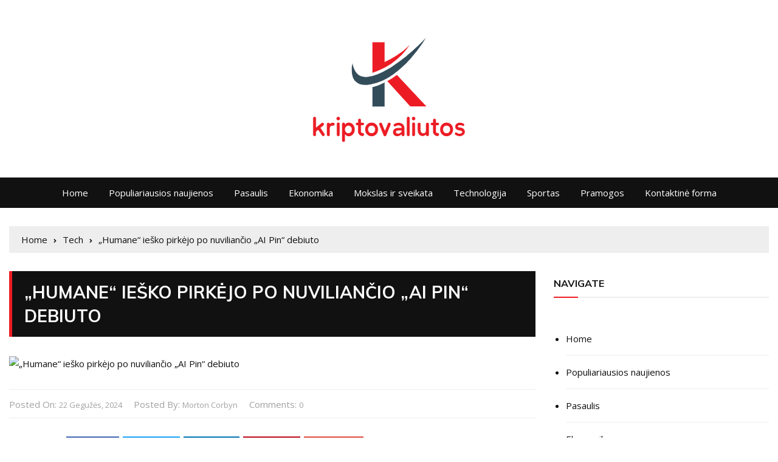

--- FILE ---
content_type: text/html; charset=utf-8
request_url: https://www.google.com/recaptcha/api2/aframe
body_size: 269
content:
<!DOCTYPE HTML><html><head><meta http-equiv="content-type" content="text/html; charset=UTF-8"></head><body><script nonce="rhOULU7dULq_3EQIu6RGvw">/** Anti-fraud and anti-abuse applications only. See google.com/recaptcha */ try{var clients={'sodar':'https://pagead2.googlesyndication.com/pagead/sodar?'};window.addEventListener("message",function(a){try{if(a.source===window.parent){var b=JSON.parse(a.data);var c=clients[b['id']];if(c){var d=document.createElement('img');d.src=c+b['params']+'&rc='+(localStorage.getItem("rc::a")?sessionStorage.getItem("rc::b"):"");window.document.body.appendChild(d);sessionStorage.setItem("rc::e",parseInt(sessionStorage.getItem("rc::e")||0)+1);localStorage.setItem("rc::h",'1765249988650');}}}catch(b){}});window.parent.postMessage("_grecaptcha_ready", "*");}catch(b){}</script></body></html>